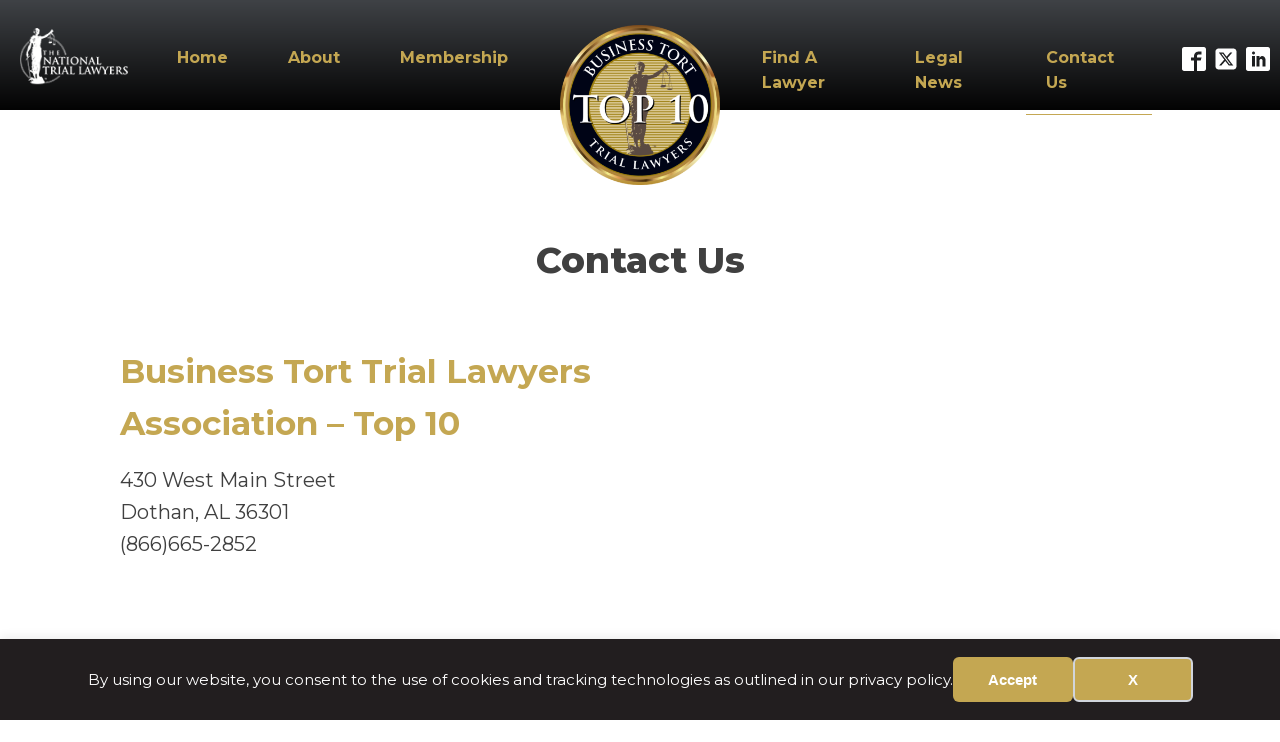

--- FILE ---
content_type: text/css;charset=UTF-8
request_url: https://bttla.org/contact-us/?xlink=css&ver=6.8.1
body_size: 5431
content:
#section-3-25 > .ct-section-inner-wrap{padding-top:88px}#section-18-6 > .ct-section-inner-wrap{padding-top:0;padding-bottom:0}#section-18-6{background-color:#221e1f}#div_block-54-6{background-image:linear-gradient(#3f4246,#030303);width:100%;flex-direction:row;display:flex;height:110px;align-items:center;margin-right:20px;position:fixed;z-index:999;padding-bottom:20px;padding-top:20px}#div_block-56-6{width:10%;padding-left:20px;padding-top:8px}#div_block-57-6{width:80%;text-align:left;flex-direction:row;display:flex;margin-bottom:-100px}#div_block-59-6{width:40%;align-items:flex-end;text-align:right;margin-bottom:-100px}#div_block-60-6{width:20%}#div_block-61-6{width:40%}#div_block-58-6{width:10%;align-items:flex-end;text-align:right;padding-right:10px;padding-top:8px}#div_block-5-25{width:50%;padding-right:30px}#div_block-6-25{width:50%}#div_block-19-6{width:100%;flex-direction:row;display:flex;justify-content:space-between;text-align:justify;align-items:stretch;flex-wrap:nowrap}#div_block-20-6{flex-direction:row;display:flex;align-items:center;justify-content:flex-start;text-align:left;width:85%}#div_block-27-6{align-items:flex-end;text-align:right;justify-content:center;padding-top:24px;padding-bottom:24px}#div_block-30-6{width:100%;flex-direction:row;display:flex;justify-content:center;text-align:center;padding-top:12px;padding-bottom:10px;border-top-width:1px;border-top-style:solid;border-top-color:#ffffff;margin-right:auto;margin-left:auto}@media (max-width:1120px){#div_block-57-6{flex-direction:row;display:flex;justify-content:flex-end;text-align:right}}@media (max-width:1120px){#div_block-59-6{flex-direction:row;display:flex;justify-content:flex-end;text-align:right;padding-right:20px}}@media (max-width:1120px){#div_block-61-6{flex-direction:row;display:flex;justify-content:flex-end}}@media (max-width:1120px){#div_block-58-6{flex-direction:unset;display:none}}@media (max-width:1120px){#div_block-19-6{flex-direction:row;display:flex}}@media (max-width:1120px){#div_block-20-6{width:80%;flex-direction:column;display:flex;align-items:flex-start;text-align:left;justify-content:center}}@media (max-width:991px){#div_block-5-25{text-align:left;align-items:center;margin-bottom:1rem}}@media (max-width:991px){#div_block-20-6{flex-direction:row;display:flex;align-items:center;justify-content:flex-start;text-align:justify}}@media (max-width:767px){#div_block-19-6{flex-direction:row;display:flex;align-items:center;text-align:center}}@media (max-width:767px){#div_block-20-6{width:100%;display:flex;align-items:flex-start;flex-direction:column;text-align:left}}@media (max-width:767px){#div_block-27-6{flex-direction:column;display:flex;align-items:center;text-align:center}}@media (max-width:767px){#div_block-30-6{flex-direction:column;display:flex;align-items:center;text-align:center}}@media (max-width:479px){#div_block-60-6{width:150%}}@media (max-width:479px){#div_block-30-6{flex-direction:column;display:flex;align-items:center;text-align:center}}@media (max-width:991px){#new_columns-4-25> .ct-div-block{width:100% !important}}#headline-14-25{margin-right:auto;margin-left:auto;margin-bottom:1em;margin-top:1.5em;font-weight:800}#headline-8-25{font-size:33px;margin-bottom:15px;color:#c4a752}@media (max-width:991px){#headline-14-25{margin-bottom:1rem;margin-top:1.5rem}}@media (max-width:991px){#headline-8-25{text-align:center}}@media (max-width:767px){#headline-14-25{margin-bottom:.5rem;margin-top:1rem}}#text_block-10-25{font-size:20px;margin-bottom:0px}@media (max-width:991px){#text_block-10-25{text-align:center}}#text_block-75-6{color:#ffffff;font-size:12px;font-weight:400}#text_block-76-6{color:#ffffff;font-size:12px;font-weight:400}#link-71-6{margin-right:auto;margin-left:auto}@media (max-width:1120px){#link-70-6{margin-right:-150px}}@media (max-width:1120px){#link-21-6{flex-direction:unset;display:none}}@media (max-width:767px){#link-70-6{display:none}}@media (max-width:479px){#link-71-6{margin-top:-50px}}#image-65-6{width:100%}#image-62-6{height:160px;z-index:999;margin-right:auto;margin-left:auto;width:auto}#image-22-6{width:64px}@media (max-width:991px){#image-65-6{object-fit:cover;height:80%;display:none}}@media (max-width:991px){#image-62-6{width:auto;height:auto}}@media (max-width:767px){#image-65-6{display:none}}@media (max-width:767px){#image-62-6{height:auto;width:auto}}@media (max-width:479px){#image-65-6{width:80%}}@media (max-width:479px){#image-62-6{margin-bottom:0px;height:120px;width:120auto}}#inner_content-2-6{padding-top:90px}@media (max-width:991px){#inner_content-2-6{padding-top:90px}}@media (max-width:479px){#inner_content-2-6{padding-top:90px}}#_nav_menu-64-6 .oxy-nav-menu-hamburger-line{background-color:#c4a752}@media (max-width:1120px){#_nav_menu-64-6 .oxy-nav-menu-list{display:none}#_nav_menu-64-6 .oxy-menu-toggle{display:initial}#_nav_menu-64-6.oxy-nav-menu.oxy-nav-menu-open .oxy-nav-menu-list{display:initial}}#_nav_menu-64-6.oxy-nav-menu.oxy-nav-menu-open{margin-top:0 !important;margin-right:0 !important;margin-left:0 !important;margin-bottom:0 !important}#_nav_menu-64-6.oxy-nav-menu.oxy-nav-menu-open .menu-item a{padding-top:20px;padding-bottom:20px;padding-left:30px;padding-right:30px}#_nav_menu-64-6 .oxy-nav-menu-hamburger-wrap{width:40px;height:40px;margin-top:10px;margin-bottom:10px}#_nav_menu-64-6 .oxy-nav-menu-hamburger{width:40px;height:32px}#_nav_menu-64-6 .oxy-nav-menu-hamburger-line{height:6px}#_nav_menu-64-6.oxy-nav-menu-open .oxy-nav-menu-hamburger .oxy-nav-menu-hamburger-line:first-child{top:13px}#_nav_menu-64-6.oxy-nav-menu-open .oxy-nav-menu-hamburger .oxy-nav-menu-hamburger-line:last-child{top:-13px}#_nav_menu-64-6{border-top-style:none;border-radius:50px}#_nav_menu-64-6 .oxy-nav-menu-list{flex-direction:row}#_nav_menu-64-6 .menu-item a{padding-top:20px;padding-left:30px;padding-right:30px;padding-bottom:20px;color:#c4a752;font-weight:700}#_nav_menu-64-6 .current-menu-item a{padding-bottom:19px;border-bottom-width:1px}#_nav_menu-64-6.oxy-nav-menu:not(.oxy-nav-menu-open) .sub-menu{background-color:rgba(34,30,31,0.79)}#_nav_menu-64-6.oxy-nav-menu:not(.oxy-nav-menu-open) .sub-menu .menu-item a{border:0;padding-top:20px;padding-bottom:20px;color:#c4a752}#_nav_menu-64-6 .menu-item:focus-within a,#_nav_menu-64-6 .menu-item:hover a{color:#ffffff}#_nav_menu-64-6.oxy-nav-menu:not(.oxy-nav-menu-open) .sub-menu .menu-item a:hover{border:0;padding-top:20px;padding-bottom:20px;color:#ffffff}#_nav_menu-63-6 .oxy-nav-menu-hamburger-line{background-color:#c4a752}@media (max-width:1120px){#_nav_menu-63-6 .oxy-nav-menu-list{display:none}#_nav_menu-63-6 .oxy-menu-toggle{display:initial}#_nav_menu-63-6.oxy-nav-menu.oxy-nav-menu-open .oxy-nav-menu-list{display:initial}}#_nav_menu-63-6.oxy-nav-menu.oxy-nav-menu-open{margin-top:0 !important;margin-right:0 !important;margin-left:0 !important;margin-bottom:0 !important}#_nav_menu-63-6.oxy-nav-menu.oxy-nav-menu-open .menu-item a{padding-top:20px;padding-bottom:20px;padding-left:20px;padding-right:20px}#_nav_menu-63-6 .oxy-nav-menu-hamburger-wrap{width:40px;height:40px;margin-top:10px;margin-bottom:10px}#_nav_menu-63-6 .oxy-nav-menu-hamburger{width:40px;height:32px}#_nav_menu-63-6 .oxy-nav-menu-hamburger-line{height:6px}#_nav_menu-63-6.oxy-nav-menu-open .oxy-nav-menu-hamburger .oxy-nav-menu-hamburger-line:first-child{top:13px}#_nav_menu-63-6.oxy-nav-menu-open .oxy-nav-menu-hamburger .oxy-nav-menu-hamburger-line:last-child{top:-13px}#_nav_menu-63-6 .oxy-nav-menu-list{flex-direction:row}#_nav_menu-63-6 .menu-item a{padding-top:20px;padding-left:20px;padding-right:20px;padding-bottom:20px;color:#c4a752;font-weight:700}#_nav_menu-63-6 .current-menu-item a{padding-bottom:19px;border-bottom-width:1px}#_nav_menu-63-6.oxy-nav-menu:not(.oxy-nav-menu-open) .sub-menu .menu-item a{border:0;padding-top:20px;padding-bottom:20px}#_nav_menu-63-6 .menu-item:focus-within a,#_nav_menu-63-6 .menu-item:hover a{color:#ffffff}#_nav_menu-63-6.oxy-nav-menu:not(.oxy-nav-menu-open) .sub-menu .menu-item a:hover{border:0;padding-top:20px;padding-bottom:20px}#_nav_menu-74-6 .oxy-nav-menu-hamburger-line{background-color:#c4a752}@media (max-width:1120px){#_nav_menu-74-6 .oxy-nav-menu-list{display:none}#_nav_menu-74-6 .oxy-menu-toggle{display:initial}#_nav_menu-74-6.oxy-nav-menu.oxy-nav-menu-open .oxy-nav-menu-list{display:initial}}#_nav_menu-74-6.oxy-nav-menu.oxy-nav-menu-open{margin-top:0 !important;margin-right:0 !important;margin-left:0 !important;margin-bottom:0 !important}#_nav_menu-74-6.oxy-nav-menu.oxy-nav-menu-open .menu-item a{padding-top:20px;padding-bottom:20px;padding-left:20px;padding-right:20px}#_nav_menu-74-6 .oxy-nav-menu-hamburger-wrap{width:40px;height:40px;margin-top:10px;margin-bottom:10px}#_nav_menu-74-6 .oxy-nav-menu-hamburger{width:40px;height:32px}#_nav_menu-74-6 .oxy-nav-menu-hamburger-line{height:6px}#_nav_menu-74-6.oxy-nav-menu-open .oxy-nav-menu-hamburger .oxy-nav-menu-hamburger-line:first-child{top:13px}#_nav_menu-74-6.oxy-nav-menu-open .oxy-nav-menu-hamburger .oxy-nav-menu-hamburger-line:last-child{top:-13px}#_nav_menu-74-6{flex-direction:unset;display:none}#_nav_menu-74-6 .oxy-nav-menu-list{flex-direction:row}#_nav_menu-74-6 .menu-item a{padding-top:20px;padding-left:20px;padding-right:20px;padding-bottom:20px;color:#c4a752}#_nav_menu-74-6.oxy-nav-menu:not(.oxy-nav-menu-open) .sub-menu{background-color:#eee}#_nav_menu-74-6.oxy-nav-menu:not(.oxy-nav-menu-open) .sub-menu .menu-item a{border:0;padding-top:20px;padding-bottom:20px}#_nav_menu-74-6 .menu-item:focus-within a,#_nav_menu-74-6 .menu-item:hover a{background-color:#eee;padding-top:17px;border-top-width:3px}#_nav_menu-74-6.oxy-nav-menu:not(.oxy-nav-menu-open) .sub-menu:hover{background-color:#eee}#_nav_menu-74-6.oxy-nav-menu:not(.oxy-nav-menu-open) .sub-menu .menu-item a:hover{border:0;padding-top:20px;padding-bottom:20px}#_nav_menu-23-6 .oxy-nav-menu-hamburger-line{background-color:rgba(255,255,255,0.3)}@media (max-width:991px){#_nav_menu-23-6 .oxy-nav-menu-list{display:none}#_nav_menu-23-6 .oxy-menu-toggle{display:initial}#_nav_menu-23-6.oxy-nav-menu.oxy-nav-menu-open .oxy-nav-menu-list{display:initial}}#_nav_menu-23-6.oxy-nav-menu.oxy-nav-menu-open{background-color:#ffffff;margin-top:0 !important;margin-right:0 !important;margin-left:0 !important;margin-bottom:0 !important}#_nav_menu-23-6.oxy-nav-menu.oxy-nav-menu-open .menu-item a{color:#221e1f;padding-top:12px;padding-bottom:12px;padding-left:8px;padding-right:8px}#_nav_menu-23-6.oxy-nav-menu.oxy-nav-menu-open .menu-item a:hover{color:#c4a752}#_nav_menu-23-6 .oxy-nav-menu-hamburger-wrap{width:18px;height:18px}#_nav_menu-23-6 .oxy-nav-menu-hamburger{width:18px;height:14px}#_nav_menu-23-6 .oxy-nav-menu-hamburger-line{height:2px;background-color:#afaeb7}#_nav_menu-23-6.oxy-nav-menu-open .oxy-nav-menu-hamburger .oxy-nav-menu-hamburger-line:first-child{top:6px}#_nav_menu-23-6.oxy-nav-menu-open .oxy-nav-menu-hamburger .oxy-nav-menu-hamburger-line:last-child{top:-6px}#_nav_menu-23-6{font-family:'Montserrat';border-left-width:1px;border-left-color:#ffffff;border-left-style:solid}#_nav_menu-23-6 .oxy-nav-menu-list{flex-direction:row}#_nav_menu-23-6 .menu-item a{padding-left:8px;padding-right:8px;color:rgba(255,255,255,0.3);font-weight:900;text-transform:uppercase;letter-spacing:1px;padding-top:12px;padding-bottom:12px;font-size:12px;text-align:center;margin-left:0px;margin-right:0px;margin-top:0px;margin-bottom:0px}#_nav_menu-23-6 .current-menu-item a{color:#fcfcfc}#_nav_menu-23-6.oxy-nav-menu:not(.oxy-nav-menu-open) .sub-menu .menu-item a{border:0;padding-top:12px;padding-bottom:12px}#_nav_menu-23-6 .menu-item:focus-within a,#_nav_menu-23-6 .menu-item:hover a{color:#95949e}#_nav_menu-23-6.oxy-nav-menu:not(.oxy-nav-menu-open) .sub-menu .menu-item a:hover{border:0;padding-top:12px;padding-bottom:12px}@media (max-width:1120px){#_nav_menu-64-6{flex-direction:unset;display:none}#_nav_menu-64-6.oxy-nav-menu:not(.oxy-nav-menu-open) .sub-menu .menu-item a{border:0}}@media (max-width:1120px){#_nav_menu-63-6{padding-left:20px;flex-direction:unset;display:none}#_nav_menu-63-6.oxy-nav-menu:not(.oxy-nav-menu-open) .sub-menu .menu-item a{border:0}}@media (max-width:1120px){#_nav_menu-74-6{margin-right:-70px;flex-direction:unset;display:block}#_nav_menu-74-6.oxy-nav-menu:not(.oxy-nav-menu-open) .sub-menu .menu-item a{border:0}}@media (max-width:1120px){#_nav_menu-23-6{border-left-width:0px;border-left-style:none}#_nav_menu-23-6.oxy-nav-menu:not(.oxy-nav-menu-open) .sub-menu .menu-item a{border:0}}@media (max-width:991px){#_nav_menu-74-6{margin-top:-30px;margin-right:-50px}#_nav_menu-74-6.oxy-nav-menu:not(.oxy-nav-menu-open) .sub-menu .menu-item a{border:0}}@media (max-width:991px){#_nav_menu-23-6{padding-top:18px;padding-left:18px;padding-right:18px;padding-bottom:18px;margin-right:16px}#_nav_menu-23-6.oxy-nav-menu:not(.oxy-nav-menu-open) .sub-menu .menu-item a{border:0}}@media (max-width:767px){#_nav_menu-74-6{margin-right:-30px;margin-top:-40px}#_nav_menu-74-6.oxy-nav-menu:not(.oxy-nav-menu-open) .sub-menu .menu-item a{border:0}}@media (max-width:767px){#_nav_menu-23-6{border-left-style:none;border-top-color:#ffffff;border-top-width:1px;border-top-style:solid;margin-bottom:12px;margin-right:0px}#_nav_menu-23-6.oxy-nav-menu:not(.oxy-nav-menu-open) .sub-menu .menu-item a{border:0}}@media (max-width:479px){#_nav_menu-74-6{margin-right:-10px}#_nav_menu-74-6.oxy-nav-menu:not(.oxy-nav-menu-open) .sub-menu .menu-item a{border:0}}#shortcode-7-25{width:100%}#_social_icons-66-6.oxy-social-icons{flex-direction:row;margin-right:-8px;margin-bottom:-8px}#_social_icons-66-6.oxy-social-icons a{font-size:24px;margin-right:8px;margin-bottom:8px;blank}#_social_icons-66-6.oxy-social-icons a svg{width:1em;height:1em;color:#ffffff}@media (max-width:1120px){#_social_icons-66-6.oxy-social-icons{}#_social_icons-66-6.oxy-social-icons a{font-size:22px}#_social_icons-66-6.oxy-social-icons a svg{width:0.5em;height:0.5em}}.ct-section{width:100%;background-size:cover;background-repeat:repeat}.ct-section>.ct-section-inner-wrap{display:flex;flex-direction:column;align-items:flex-start}.ct-div-block{display:flex;flex-wrap:nowrap;flex-direction:column;align-items:flex-start}.ct-new-columns{display:flex;width:100%;flex-direction:row;align-items:stretch;justify-content:center;flex-wrap:wrap}.ct-link-text{display:inline-block}.ct-link{display:flex;flex-wrap:wrap;text-align:center;text-decoration:none;flex-direction:column;align-items:center;justify-content:center}.ct-link-button{display:inline-block;text-align:center;text-decoration:none}.ct-link-button{background-color:#1e73be;border:1px solid #1e73be;color:#ffffff;padding:10px 16px}.ct-image{max-width:100%}.ct-fancy-icon>svg{width:55px;height:55px}.ct-inner-content{width:100%}.ct-slide{display:flex;flex-wrap:wrap;text-align:center;flex-direction:column;align-items:center;justify-content:center}.ct-nestable-shortcode{display:flex;flex-wrap:nowrap;flex-direction:column;align-items:flex-start}.oxy-comments{width:100%;text-align:left}.oxy-comment-form{width:100%}.oxy-login-form{width:100%}.oxy-search-form{width:100%}.oxy-tabs-contents{display:flex;width:100%;flex-wrap:nowrap;flex-direction:column;align-items:flex-start}.oxy-tab{display:flex;flex-wrap:nowrap;flex-direction:column;align-items:flex-start}.oxy-tab-content{display:flex;width:100%;flex-wrap:nowrap;flex-direction:column;align-items:flex-start}.oxy-testimonial{width:100%}.oxy-icon-box{width:100%}.oxy-pricing-box{width:100%}.oxy-posts-grid{width:100%}.oxy-gallery{width:100%}.ct-slider{width:100%}.oxy-tabs{display:flex;flex-wrap:nowrap;flex-direction:row;align-items:stretch}.ct-modal{flex-direction:column;align-items:flex-start}.ct-span{display:inline-block;text-decoration:inherit}.ct-widget{width:100%}.oxy-dynamic-list{width:100%}@media screen and (-ms-high-contrast:active),(-ms-high-contrast:none){.ct-div-block,.oxy-post-content,.ct-text-block,.ct-headline,.oxy-rich-text,.ct-link-text{max-width:100%}img{flex-shrink:0}body *{min-height:1px}}.oxy-testimonial{flex-direction:row;align-items:center}.oxy-testimonial .oxy-testimonial-photo-wrap{order:1}.oxy-testimonial .oxy-testimonial-photo{width:125px;height:125px;margin-right:20px}.oxy-testimonial .oxy-testimonial-photo-wrap,.oxy-testimonial .oxy-testimonial-author-wrap,.oxy-testimonial .oxy-testimonial-content-wrap{align-items:flex-start;text-align:left}.oxy-testimonial .oxy-testimonial-text{margin-bottom:8px;font-size:21px;line-height:1.4;-webkit-font-smoothing:subpixel-antialiased}.oxy-testimonial .oxy-testimonial-author{font-size:18px;-webkit-font-smoothing:subpixel-antialiased}.oxy-testimonial .oxy-testimonial-author-info{font-size:12px;-webkit-font-smoothing:subpixel-antialiased}.oxy-icon-box{text-align:left;flex-direction:column}.oxy-icon-box .oxy-icon-box-icon{margin-bottom:12px;align-self:flex-start} .oxy-icon-box .oxy-icon-box-heading{font-size:21px;margin-bottom:12px} .oxy-icon-box .oxy-icon-box-text{font-size:16px;margin-bottom:12px;align-self:flex-start}.oxy-icon-box .oxy-icon-box-link{margin-top:20px} .oxy-pricing-box .oxy-pricing-box-section{padding-top:20px;padding-left:20px;padding-right:20px;padding-bottom:20px;text-align:center}.oxy-pricing-box .oxy-pricing-box-section.oxy-pricing-box-price{justify-content:center}.oxy-pricing-box .oxy-pricing-box-section.oxy-pricing-box-graphic{justify-content:center}.oxy-pricing-box .oxy-pricing-box-title-title{font-size:48px}.oxy-pricing-box .oxy-pricing-box-title-subtitle{font-size:24px}.oxy-pricing-box .oxy-pricing-box-section.oxy-pricing-box-price{flex-direction:row}.oxy-pricing-box .oxy-pricing-box-currency{font-size:28px}.oxy-pricing-box .oxy-pricing-box-amount-main{font-size:80px;line-height:0.7}.oxy-pricing-box .oxy-pricing-box-amount-decimal{font-size:13px}.oxy-pricing-box .oxy-pricing-box-term{font-size:16px}.oxy-pricing-box .oxy-pricing-box-sale-price{font-size:12px;color:rgba(0,0,0,0.5);margin-bottom:20px} .oxy-pricing-box .oxy-pricing-box-section.oxy-pricing-box-content{font-size:16px;color:rgba(0,0,0,0.5)} .oxy-pricing-box .oxy-pricing-box-section.oxy-pricing-box-cta{justify-content:center}.oxy-progress-bar .oxy-progress-bar-background{background-color:#000000;background-image:linear-gradient(-45deg,rgba(255,255,255,.12) 25%,transparent 25%,transparent 50%,rgba(255,255,255,.12) 50%,rgba(255,255,255,.12) 75%,transparent 75%,transparent);animation:none 0s paused}.oxy-progress-bar .oxy-progress-bar-progress-wrap{width:85%}.oxy-progress-bar .oxy-progress-bar-progress{background-color:#66aaff;padding:40px;animation:none 0s paused,none 0s paused;background-image:linear-gradient(-45deg,rgba(255,255,255,.12) 25%,transparent 25%,transparent 50%,rgba(255,255,255,.12) 50%,rgba(255,255,255,.12) 75%,transparent 75%,transparent)}.oxy-progress-bar .oxy-progress-bar-overlay-text{font-size:30px;font-weight:900;-webkit-font-smoothing:subpixel-antialiased}.oxy-progress-bar .oxy-progress-bar-overlay-percent{font-size:12px}.ct-slider .unslider-nav ol li{border-color:#ffffff}.ct-slider .unslider-nav ol li.unslider-active{background-color:#ffffff}.ct-slider .ct-slide{padding:0px}.oxy-superbox .oxy-superbox-secondary,.oxy-superbox .oxy-superbox-primary{transition-duration:0.5s}.oxy-shape-divider{width:0px;height:0px}.oxy_shape_divider svg{width:100%}.oxy-pro-menu .oxy-pro-menu-container:not(.oxy-pro-menu-open-container):not(.oxy-pro-menu-off-canvas-container) .sub-menu{box-shadow:px px px px }.oxy-pro-menu .oxy-pro-menu-show-dropdown .oxy-pro-menu-list .menu-item-has-children > a svg{transition-duration:0.4s}.oxy-pro-menu .oxy-pro-menu-show-dropdown .oxy-pro-menu-list .menu-item-has-children > a div{margin-left:0px}.oxy-pro-menu .oxy-pro-menu-mobile-open-icon svg{width:30px;height:30px}.oxy-pro-menu .oxy-pro-menu-mobile-open-icon{padding-top:15px;padding-right:15px;padding-bottom:15px;padding-left:15px}.oxy-pro-menu .oxy-pro-menu-mobile-open-icon,.oxy-pro-menu .oxy-pro-menu-mobile-open-icon svg{transition-duration:0.4s}.oxy-pro-menu .oxy-pro-menu-mobile-close-icon{top:20px;left:20px}.oxy-pro-menu .oxy-pro-menu-mobile-close-icon svg{width:24px;height:24px}.oxy-pro-menu .oxy-pro-menu-mobile-close-icon,.oxy-pro-menu .oxy-pro-menu-mobile-close-icon svg{transition-duration:0.4s}.oxy-pro-menu .oxy-pro-menu-container.oxy-pro-menu-off-canvas-container,.oxy-pro-menu .oxy-pro-menu-container.oxy-pro-menu-open-container{background-color:#ffffff}.oxy-pro-menu .oxy-pro-menu-off-canvas-container,.oxy-pro-menu .oxy-pro-menu-open-container{background-image:url()}.oxy-pro-menu .oxy-pro-menu-off-canvas-container .oxy-pro-menu-list .menu-item-has-children > a svg,.oxy-pro-menu .oxy-pro-menu-open-container .oxy-pro-menu-list .menu-item-has-children > a svg{font-size:24px}.oxy-pro-menu .oxy-pro-menu-dropdown-links-toggle.oxy-pro-menu-open-container .menu-item-has-children ul,.oxy-pro-menu .oxy-pro-menu-dropdown-links-toggle.oxy-pro-menu-off-canvas-container .menu-item-has-children ul{background-color:rgba(0,0,0,0.2);border-top-style:solid}.oxy-pro-menu .oxy-pro-menu-container:not(.oxy-pro-menu-open-container):not(.oxy-pro-menu-off-canvas-container) .oxy-pro-menu-list{flex-direction:row}.oxy-pro-menu .oxy-pro-menu-container .menu-item a{text-align:left;justify-content:flex-start}.oxy-pro-menu .oxy-pro-menu-container.oxy-pro-menu-open-container .menu-item,.oxy-pro-menu .oxy-pro-menu-container.oxy-pro-menu-off-canvas-container .menu-item{align-items:flex-start}.oxy-pro-menu .oxy-pro-menu-off-canvas-container{top:0;bottom:0;right:auto;left:0}.oxy-pro-menu .oxy-pro-menu-container.oxy-pro-menu-open-container .oxy-pro-menu-list .menu-item a,.oxy-pro-menu .oxy-pro-menu-container.oxy-pro-menu-off-canvas-container .oxy-pro-menu-list .menu-item a{text-align:left;justify-content:flex-start}.oxy-site-navigation{--oxynav-brand-color:#4831B0;--oxynav-neutral-color:#FFFFFF;--oxynav-activehover-color:#EFEDF4;--oxynav-background-color:#4831B0;--oxynav-border-radius:0px;--oxynav-other-spacing:8px;--oxynav-transition-duration:0.3s;--oxynav-transition-timing-function:cubic-bezier(.84,.05,.31,.93)}.oxy-site-navigation .oxy-site-navigation__mobile-close-wrapper{text-align:left}.oxy-site-navigation > ul{left:0}.oxy-site-navigation{--oxynav-animation-name:none}.oxy-site-navigation > ul:not(.open) > li[data-cta='true']:nth-last-child(1){background-color:var(--oxynav-brand-color);transition:var(--oxynav-transition-duration);margin-left:var(--oxynav-other-spacing);border:none}.oxy-site-navigation > ul:not(.open) > li[data-cta='true']:nth-last-child(2){background:transparent;border:1px solid currentColor;transition:var(--oxynav-transition-duration);margin-left:var(--oxynav-other-spacing)}.oxy-site-navigation > ul:not(.open) > li[data-cta='true']:nth-last-child(2):not(:hover) > img{filter:invert(0) !important}.oxy-site-navigation > ul:not(.open) > li[data-cta='true']:hover{background-color:var(--oxynav-activehover-color)}.oxy-site-navigation > ul:not(.open) > li[data-cta='true']:nth-last-child(1) > a{color:var(--oxynav-neutral-color)}.oxy-site-navigation > ul:not(.open) > li[data-cta='true']:nth-last-child(2) > a{color:var(--oxynav-brand-color)}.oxy-site-navigation > ul:not(.open) > li[data-cta='true']:hover > a{color:var(--oxynav-brand-color)}.oxy-site-navigation > ul:not(.open) > li[data-cta='true']:nth-last-child(1) > a::after{color:var(--oxynav-neutral-color)}.oxy-site-navigation > ul:not(.open) > li[data-cta='true']:nth-last-child(2) > a::after{color:var(--oxynav-brand-color)}.oxy-site-navigation > ul:not(.open) > li[data-cta='true']:hover > a::after{color:var(--oxynav-brand-color)}.oxy-site-navigation > ul:not(.open) > li[data-cta='true'] > ul{display:none}.oxy-site-navigation > ul:not(.open) > li[data-cta='true'] > button,.oxy-site-navigation > ul:not(.open) > li[data-cta='true'] > ul{display:none}.ct-section-inner-wrap,.oxy-header-container{max-width:1120px}body{font-family:'Montserrat'}body{line-height:1.6;font-size:16px;font-weight:400;color:#404040}.oxy-nav-menu-hamburger-line{background-color:#404040}h1,h2,h3,h4,h5,h6{font-family:'Montserrat';font-size:36px;font-weight:700}h2,h3,h4,h5,h6{font-size:30px}h3,h4,h5,h6{font-size:24px}h4,h5,h6{font-size:20px}h5,h6{font-size:18px}h6{font-size:16px}a{color:#0074db;text-decoration:none}a:hover{text-decoration:none}.ct-link-text{text-decoration:}.ct-link{text-decoration:}.ct-link-button{border-radius:3px}.ct-section-inner-wrap{padding-top:75px;padding-right:20px;padding-bottom:75px;padding-left:20px}.ct-new-columns > .ct-div-block{padding-top:20px;padding-right:20px;padding-bottom:20px;padding-left:20px}.oxy-header-container{padding-right:20px;padding-left:20px}@media (max-width:992px){.ct-columns-inner-wrap{display:block !important}.ct-columns-inner-wrap:after{display:table;clear:both;content:""}.ct-column{width:100% !important;margin:0 !important}.ct-columns-inner-wrap{margin:0 !important}}.badge-wrapper{z-index:-999;background-color:#ffffff}.large-clip:hover{cursor:pointer}.large-clip{}.medium-clip:hover{cursor:pointer}.medium-clip{}.small-clip:hover{cursor:pointer}.small-clip{}.pass-wrapper{padding-left:0px}.pass-wrapper:not(.ct-section):not(.oxy-easy-posts),.pass-wrapper.oxy-easy-posts .oxy-posts,.pass-wrapper.ct-section .ct-section-inner-wrap{display:flex;justify-content:center}.bnb-subheading{font-size:18px;font-weight:400;color:#333333;font-style:italic;-webkit-font-smoothing:antialiased;-moz-osx-font-smoothing:grayscale;line-height:1.6;margin-bottom:24px}@media (max-width:767px){.bnb-subheading{text-align:center}}.bnb-heading-two{color:#c4a752;font-size:30px;font-weight:400}@media (max-width:991px){.bnb-heading-two{font-size:25px}}@media (max-width:767px){.bnb-heading-two{font-size:20px}}.bnb-heading-one{font-size:64px;color:#2b2c26;font-weight:400;line-height:1;margin-bottom:10px;margin-top:9px}@media (max-width:1120px){.bnb-heading-one{font-size:60px}}@media (max-width:991px){.bnb-heading-one{font-size:45px;font-weight:700}}@media (max-width:767px){.bnb-heading-one{font-size:32px}}@media (max-width:479px){.bnb-heading-one{font-size:26px}}.bnb-restaurant-icon-column{text-align:left;margin-right:0px;margin-top:0px;margin-left:0px;margin-bottom:0px;padding-right:0px;padding-top:0px;padding-left:0px;padding-bottom:0px}.bnb-restaurant-icon-column:not(.ct-section):not(.oxy-easy-posts),.bnb-restaurant-icon-column.oxy-easy-posts .oxy-posts,.bnb-restaurant-icon-column.ct-section .ct-section-inner-wrap{display:flex;flex-direction:column;align-items:flex-start;justify-content:flex-start}@media (max-width:991px){.bnb-restaurant-icon-column{text-align:left;gap:15px}.bnb-restaurant-icon-column:not(.ct-section):not(.oxy-easy-posts),.bnb-restaurant-icon-column.oxy-easy-posts .oxy-posts,.bnb-restaurant-icon-column.ct-section .ct-section-inner-wrap{display:flex;flex-direction:column;align-items:flex-start;gap:15px}}@media (max-width:767px){.bnb-restaurant-icon-column{text-align:left}.bnb-restaurant-icon-column:not(.ct-section):not(.oxy-easy-posts),.bnb-restaurant-icon-column.oxy-easy-posts .oxy-posts,.bnb-restaurant-icon-column.ct-section .ct-section-inner-wrap{align-items:center}}.bnb-restaurant-icon{color:#333333}.bnb-restaurant-icon >svg{width:42px;height:42px}.bnb-restaurant-icon{margin-bottom:12px}.bnb-restaurant-icon-title{font-family:;color:#c4a752;font-size:18px;font-weight:700;line-height:1.1;letter-spacing:2px;margin-bottom:6px}@media (max-width:767px){.bnb-restaurant-icon-title{margin-left:auto;margin-right:auto}}@media (max-width:479px){.bnb-restaurant-icon-title{text-align:center}}.bnb-restaurant-icon-text{color:#666666;font-size:16px;font-weight:400;line-height:1.6}@media (max-width:767px){.bnb-restaurant-icon-text{text-align:center}}.bnb-restaurant-wrapper{width:100%;padding-bottom:24px;background-color:#ffffff;height:100%}.bnb-restaurant-wrapper:not(.ct-section):not(.oxy-easy-posts),.bnb-restaurant-wrapper.oxy-easy-posts .oxy-posts,.bnb-restaurant-wrapper.ct-section .ct-section-inner-wrap{display:flex;align-content:stretch}@media (max-width:1120px){.bnb-restaurant-wrapper{}}.bnb-restaurant-image{margin-left:0px;padding-left:20px;padding-top:20px;padding-bottom:20px;padding-right:20px;margin-bottom:1rem}@media (max-width:479px){.bnb-restaurant-image{margin-left:0px}}.bnb-restaurant-column-text{color:#666666;font-size:16px;font-weight:400;text-align:left;line-height:1.6;margin-left:24px;margin-right:24px;margin-bottom:12px}.bnb-restaurant-column-link{width:100%;text-align:center;font-size:12px;color:#fcfcfc}.bnb-restaurant-column-title{font-family:Montserrat;font-size:14px;color:#c4a752;font-weight:900;line-height:1.1;letter-spacing:5px;text-align:center;width:100%;margin-bottom:12px}@media (max-width:1120px){.bnb-restaurant-column-title{}}.bnb-restaurant-title{font-family:;font-weight:700;font-size:18px;color:#2b2c26;line-height:1.1;letter-spacing:2px;margin-bottom:12px}.bnb-restaurant-text{color:#666666;font-size:16px;font-weight:400;line-height:1.6;text-align:left;margin-bottom:6px}.atomic-subheading{font-family:Montserrat;color:#2b2c28;font-size:24px;line-height:1.4;font-weight:300;max-width:480px}@media (max-width:767px){.atomic-subheading{}}.atomic-secondary-heading{color:#2b2c28;font-weight:400;font-size:54px;line-height:1.1}@media (max-width:1120px){.atomic-secondary-heading{font-size:60px}}@media (max-width:767px){.atomic-secondary-heading{font-size:44px}}.atomic-content-31-icon{background-color:#566d8f;border:1px solid #566d8f;padding:24px;color:#ffffff}.atomic-content-31-icon >svg{width:42px;height:42px}.atomic-content-31-icon{position:absolute;z-index:100}.atomic-content-31-middle-column{text-align:center;position:relative}.atomic-content-31-middle-column:not(.ct-section):not(.oxy-easy-posts),.atomic-content-31-middle-column.oxy-easy-posts .oxy-posts,.atomic-content-31-middle-column.ct-section .ct-section-inner-wrap{display:flex;flex-direction:column;flex-wrap:nowrap;align-items:center;justify-content:flex-start}@media (max-width:991px){.atomic-content-31-middle-column{text-align:left}.atomic-content-31-middle-column:not(.ct-section):not(.oxy-easy-posts),.atomic-content-31-middle-column.oxy-easy-posts .oxy-posts,.atomic-content-31-middle-column.ct-section .ct-section-inner-wrap{display:flex;flex-direction:column;align-items:flex-start}}@media (max-width:767px){.atomic-content-31-middle-column{text-align:center}.atomic-content-31-middle-column:not(.ct-section):not(.oxy-easy-posts),.atomic-content-31-middle-column.oxy-easy-posts .oxy-posts,.atomic-content-31-middle-column.ct-section .ct-section-inner-wrap{display:flex;flex-direction:column;align-items:center;justify-content:center}}.atomic-content-31-line{height:100%}@media (max-width:991px){.atomic-content-31-line{margin-left:47px}}@media (max-width:767px){.atomic-content-31-line{margin-left:0px}.atomic-content-31-line:not(.ct-section):not(.oxy-easy-posts),.atomic-content-31-line.oxy-easy-posts .oxy-posts,.atomic-content-31-line.ct-section .ct-section-inner-wrap{display:none;flex-direction:unset}}.atomic-content-31-wrapper{width:100%;background-color:#ffffff;padding-top:40px;padding-left:40px;padding-right:40px;padding-bottom:40px;text-align:left;box-shadow:0px 20px 40px rgba(0,0,0,0.05)}.atomic-content-31-text{color:#2b2c28;font-size:18px;font-weight:400;line-height:1.4}.atomic-content-31-title{font-size:20px;color:#566d8f;font-weight:600;line-height:1.1;letter-spacing:0.5px;margin-bottom:6px}.atomic-content-31-small-text{font-size:14px;color:#999999;font-weight:400;margin-bottom:12px}.atomic-content-31-text-column{}@media (max-width:991px){.atomic-content-31-text-column{width:NaNpx}}.hosting-heading-two{font-family:Montserrat;color:#2a445a;font-size:40px;font-weight:700;line-height:1.1;margin-bottom:0px}@media (max-width:767px){.hosting-heading-two{font-size:32px}}.hosting-main-button:hover{transform:scale(1.05,1.05);box-shadow:0px 30px 20px -20px rgba(0,0,0,0.2)}.hosting-main-button{background-color :#07adb7;border:1px solid #07adb7;color:#ffffff;padding:12px 19.2px}.hosting-main-button{padding-left:32px;padding-right:32px;font-weight:700;border-radius:5px;transition-duration:0.2s;transition-timing-function:ease;transition-property:all}.post-meta{font-family:Montserrat;font-size:12px;color:#95949e;font-weight:700;letter-spacing:3px;line-height:1.1;text-transform:uppercase;margin-bottom:0px}.secondary-button:hover{text-decoration:none;color:#ffffff;background-color:#c4a752}.secondary-button{font-family:Montserrat;background-color:#ffffff;padding-top:16px;padding-left:36px;padding-right:36px;padding-bottom:16px;font-size:14px;font-weight:900;letter-spacing:5px;text-transform:uppercase;text-decoration:none;text-align:center;border-top-width:2px;border-right-width:2px;border-bottom-width:2px;border-left-width:2px;border-top-style:solid;border-right-style:solid;border-bottom-style:solid;border-left-style:solid;border-top-color:#c4a752;border-right-color:#c4a752;border-left-color:#c4a752;transition-duration:0.2s;transition-timing-function:ease;transition-property:all;color:#c4a752;border-bottom-color:#c4a752}.bnb-secondary-button:hover{color:#ffffff;background-color:#fcfcfc;border-top-color:#fcfcfc;border-right-color:#fcfcfc;border-bottom-color:#fcfcfc;border-left-color:#fcfcfc}.bnb-secondary-button{font-family:Montserrat;font-size:14px;color:#fcfcfc;font-weight:900;line-height:1.1;letter-spacing:5px;text-align:center;padding-top:18px;padding-bottom:18px;padding-left:48px;padding-right:48px;border-top-width:2px;border-right-width:2px;border-bottom-width:2px;border-left-width:2px;border-top-style:solid;border-right-style:solid;border-bottom-style:solid;border-left-style:solid;background-color:#ffffff}.bnb-about-column{text-align:left}.bnb-about-column:not(.ct-section):not(.oxy-easy-posts),.bnb-about-column.oxy-easy-posts .oxy-posts,.bnb-about-column.ct-section .ct-section-inner-wrap{display:flex;flex-direction:column;align-items:flex-start;justify-content:flex-start}.bnb-about-icon{color:#fcfcfc}.bnb-about-icon >svg{width:42px;height:42px}.bnb-about-icon{margin-bottom:12px}.bnb-about-icon-text{color:#666666;font-size:16px;font-weight:400;line-height:1.6}.bnb-about-icon-title{font-family:;color:#2b2c26;font-size:18px;font-weight:700;letter-spacing:2px;line-height:1.1;margin-bottom:12px}.bnb-about-image-column{}.bnb-about-image-wrapper{width:100%;background-color:#ffffff;padding-top:24px;padding-bottom:24px}.bnb-about-image-wrapper:not(.ct-section):not(.oxy-easy-posts),.bnb-about-image-wrapper.oxy-easy-posts .oxy-posts,.bnb-about-image-wrapper.ct-section .ct-section-inner-wrap{display:flex;flex-direction:column}.bnb-about-image{margin-left:-24px;margin-bottom:24px}.bnb-about-image-title{font-family:Montserrat;color:#2b2c26;font-size:14px;font-weight:900;letter-spacing:5px;width:100%;text-align:center;margin-bottom:6px}.bnb-about-image-link{color:#fcfcfc;width:100%;font-size:12px;line-height:1.6;text-align:center}.bnb-about-qoute-text{color:#666666;font-size:16px;font-weight:400;line-height:1.6}@media (max-width:767px){.bnb-about-qoute-text{text-align:center}}.bnb-about-quote-title{font-family:;font-size:18px;color:#2b2c26;font-weight:700;line-height:1.1;letter-spacing:2px;margin-bottom:12px}.bnb-about-quote-title:not(.ct-section):not(.oxy-easy-posts),.bnb-about-quote-title.oxy-easy-posts .oxy-posts,.bnb-about-quote-title.ct-section .ct-section-inner-wrap{display:flex}.bnb-about-quote-column{text-align:left;width:100%}.bnb-about-quote-column:not(.ct-section):not(.oxy-easy-posts),.bnb-about-quote-column.oxy-easy-posts .oxy-posts,.bnb-about-quote-column.ct-section .ct-section-inner-wrap{display:flex;flex-direction:column;align-items:flex-start;justify-content:flex-start}@media (max-width:767px){.bnb-about-quote-column{text-align:left;margin-top:1rem}.bnb-about-quote-column:not(.ct-section):not(.oxy-easy-posts),.bnb-about-quote-column.oxy-easy-posts .oxy-posts,.bnb-about-quote-column.ct-section .ct-section-inner-wrap{align-items:center}}.small-text{font-family:Montserrat;font-size:12px;line-height:1.6;color:#95949e;margin-bottom:6px;font-weight:400}.paragraph{font-family:Montserrat;color:#666666;line-height:1.6;margin-bottom:12px;text-align:left;font-size:16px;font-weight:400}.heading-four{font-family:;font-size:18px;text-transform:uppercase;letter-spacing:2px;font-weight:700;line-height:1.2;color:#221e1f;margin-bottom:6px}.text-link{font-family:Montserrat;margin-bottom:24px;line-height:1.6;color:#fcfcfc;font-size:16px;font-weight:400;text-decoration:none}.red-quote{font-family:;font-size:36px;font-weight:700;color:#c4a752;font-style:italic;line-height:1.3;padding-top:12px;padding-bottom:12px;border-bottom-width:1px;border-bottom-style:solid;border-bottom-color:rgba(0,0,0,0.1);border-top-width:1px;border-top-style:solid;border-top-color:rgba(0,0,0,0.1);margin-left:18px;margin-right:18px;margin-bottom:6px}.box-heading{text-transform:uppercase;font-weight:900;color:#2b2c26;letter-spacing:5px;margin-bottom:12px;line-height:1.1;font-size:14px;text-align:center}@media (max-width:767px){.box-heading{width:80%;margin-left:auto;margin-right:auto}}.small-link{font-family:Montserrat;font-size:12px;color:#fcfcfc;font-weight:400;text-align:center}.main-button:hover{color:#ffffff;background-color:rgba(196,167,82,0)}.main-button{background-color :#c4a752;border:1px solid #c4a752}.main-button{font-family:Montserrat;padding-left:48px;padding-right:48px;padding-top:18px;padding-bottom:18px;font-size:14px;color:#ffffff;font-weight:900;text-transform:uppercase;letter-spacing:5px;text-align:center;transition-duration:0.2s;transition-timing-function:ease;transition-property:all;border-right-color:#221e1f;border-bottom-color:#221e1f;border-left-color:#221e1f;border-top-style:solid;border-right-style:solid;border-bottom-style:solid;border-left-style:solid;border-top-width:1px;border-right-width:1px;border-bottom-width:1px;border-left-width:1px;border-top-color:#221e1f;width:auto}.rest-bg{background-color:#ffffff;background:linear-gradient(to right,black 33%,#ffffff 33%)}@media (max-width:991px){.rest-bg{}.rest-bg .ct-section-inner-wrap{padding-top:20px;padding-bottom:20px}}@media (max-width:767px){.rest-bg{background:linear-gradient(to bottom,#efedf3 33%,#ffffff 33%)}}@media (max-width:479px){.rest-bg{background:linear-gradient(to bottom,#efedf3 15%,#ffffff 15%)}}.bnb-heading-three{font-family:Montserrat;color:#2b2c26;font-size:24px;font-weight:400;line-height:1.1}.bnb-home-block-wrapper{width:100%;background-color:#ffffff;text-align:justify;padding-bottom:20px}.bnb-home-block-wrapper:not(.ct-section):not(.oxy-easy-posts),.bnb-home-block-wrapper.oxy-easy-posts .oxy-posts,.bnb-home-block-wrapper.ct-section .ct-section-inner-wrap{display:flex;flex-direction:column;align-items:stretch}@media (max-width:991px){.bnb-home-block-wrapper{height:23em}}@media (max-width:767px){.bnb-home-block-wrapper{height:26em}}@media (max-width:479px){.bnb-home-block-wrapper{height:20em}}.bnb-home-blocks-image{margin-bottom:24px}@media (max-width:479px){.bnb-home-blocks-image{}}.bnb-home-icon-blocks-icon{color:#fcfcfc}.bnb-home-icon-blocks-icon >svg{width:42px;height:42px}.bnb-home-icon-blocks-icon{margin-bottom:12px}.bnb-home-rooms-link{font-size:12px;color:#fcfcfc;font-weight:400;width:100%;text-align:center;margin-top:24px}.bnb-home-rooms-wrapper{background-color:#ffffff;margin-right:20px;padding-bottom:24px;overflow:hidden;text-align:justify;min-width:45%}.bnb-home-rooms-wrapper:not(.ct-section):not(.oxy-easy-posts),.bnb-home-rooms-wrapper.oxy-easy-posts .oxy-posts,.bnb-home-rooms-wrapper.ct-section .ct-section-inner-wrap{display:flex;flex-direction:column;align-items:stretch}@media (max-width:991px){.bnb-home-rooms-wrapper{min-width:70%}}@media (max-width:479px){.bnb-home-rooms-wrapper{min-width:80%}}.bnb-home-rooms-image{width:100%;margin-bottom:18px}.bnb-home-rooms-meta-wrapper{margin-bottom:6px;padding-left:24px;padding-right:4px}.bnb-footer-text{color:#ffffff;font-size:12px;font-weight:400;line-height:1.6;margin-right:12px}@media (max-width:767px){.bnb-footer-text{margin-top:3px;margin-bottom:3px}}.bnb-logo:hover{opacity:1}.bnb-logo{padding-top:18px;padding-left:18px;padding-right:18px;padding-bottom:18px;opacity:0.65;transition-duration:0.2s;transition-timing-function:ease;transition-property:all}.head-srch-wrapper{margin-left:40px}.site-btn:hover{background-color:rgba(0,0,0,0)}.site-btn{background-color :#c4a752;border:1px solid #c4a752;padding:10px 16px}.site-btn{border-radius:0px;margin-left:5px;margin-top:23px}.main-btn:hover{background-color:rgba(255,255,255,0);color:#c4a752;border-top-color:#c4a752;border-right-color:#c4a752;border-bottom-color:#c4a752;border-left-color:#c4a752;border-top-style:solid;border-right-style:solid;border-bottom-style:solid;border-left-style:solid}.main-btn{padding-left:48px;padding-right:48px;padding-top:16px;padding-bottom:16px;background-color:#c4a752;color:#ffffff;font-weight:700;border-top-color:#221e1f;border-right-color:#221e1f;border-bottom-color:#221e1f;border-left-color:#221e1f;border-top-width:1px;border-right-width:1px;border-bottom-width:1px;border-left-width:1px;margin-top:0px;border-top-style:solid;border-right-style:solid;border-bottom-style:solid;border-left-style:solid}@media (max-width:991px){.main-btn{width:80%}}@media (max-width:767px){.main-btn{width:100%}}@media (max-width:479px){.main-btn{width:100%}}.feat-img{box-shadow:0px 20px 16px 3px rgba(34,30,31,0.27)}.map-wrapper{transition-duration:1.2s;transition-timing-function:ease;transition-property:all}.state-wrapper{transition-duration:1.2s;transition-timing-function:ease;transition-property:all}.hide-container{margin-bottom:40px;margin-left:auto;margin-right:auto}.preview-wrapper{}a{}li.menu-item{padding-left:0px;padding-top:0px;padding-right:0px;padding-bottom:0px;margin-bottom:0px;margin-top:0px;margin-left:0px;margin-right:0px}

--- FILE ---
content_type: text/javascript
request_url: https://polo.feathr.co/v1/analytics/match/script.js?a_id=5fd27e600188ed68cef5a757&pk=feathr
body_size: -595
content:
(function (w) {
    
        
    if (typeof w.feathr === 'function') {
        w.feathr('integrate', 'ttd', '696a6babae0551000247cf5b');
    }
        
        
    if (typeof w.feathr === 'function') {
        w.feathr('match', '696a6babae0551000247cf5b');
    }
        
    
}(window));